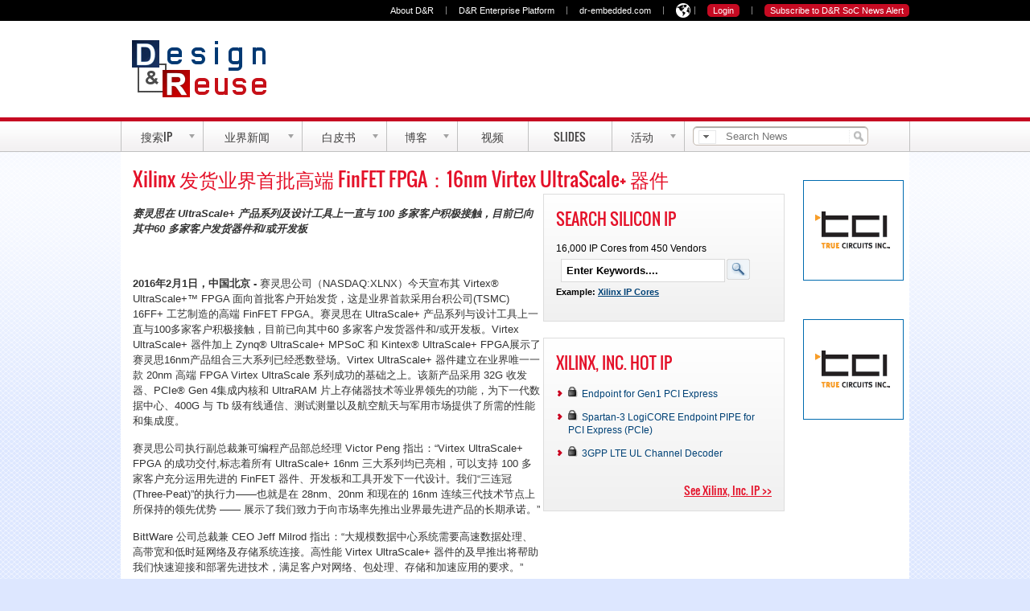

--- FILE ---
content_type: text/html; charset=UTF-8
request_url: https://cn.design-reuse.com/news/39127/xilinx-16nm-virtex-ultrascale.html
body_size: 10904
content:
<!DOCTYPE html>
<html lang="zh">
<head>

<!-- Global site tag (gtag.js) - Google Analytics -->
<script async src="https://www.googletagmanager.com/gtag/js?id=UA-72668926-1"></script>
<script>
  window.dataLayer = window.dataLayer || [];
  function gtag(){dataLayer.push(arguments);}
  gtag('js', new Date());

  gtag('config', 'UA-72668926-1');
</script>

<meta name="viewport" content="width=device-width, initial-scale=1, maximum-scale=1.0, user-scalable=no" />
<meta http-equiv="X-UA-Compatible" content="IE=Edge" />
<title>Xilinx 发货业界首批高端 FinFET FPGA：16nm Virtex UltraScale+ 器件 </title>
<meta http-equiv="Cache-Control" content="no-cache"/>
<meta http-equiv="Content-Type" content="text/html; charset=utf-8"/>
<link rel="shortcut icon" href="//static.designandreuse.com/IMAGES/favicon.ico" />
<meta name="description" content="赛灵思公司（NASDAQ:XLNX）今天宣布其 Virtex® UltraScale+™ FPGA 面向首批客户开始发货，这是业界首款采用台积公司(TSMC) 16FF+ 工艺制造的高端 FinFET FPGA。赛灵思在 UltraScale+ 产品系列与设计工具上一直与100多家客户积极接触，目前已向其中60 多家客户发货器件和/或开发板。"/>
<meta name="keywords" content="xilinx, 16nm, virtex, ultrascale"/>
	<meta property="og:type" content="website"/>
			<meta property="og:image" content="https://static.designandreuse.com/img11/drlogo16.gif"/>
			<meta property="og:title" content="Xilinx 发货业界首批高端 FinFET FPGA：16nm Virtex UltraScale+ 器件 "/>
			<meta property="og:url" content="https://cn.design-reuse.com/news/39127/xilinx-16nm-virtex-ultrascale.html"/>
			<meta property="og:description" content="赛灵思公司（NASDAQ:XLNX）今天宣布其 Virtex® UltraScale+™ FPGA 面向首批客户开始发货，这是业界首款采用台积公司(TSMC) 16FF+ 工艺制造的高端 FinFET FPGA。赛灵思在 UltraScale+ 产品系列与设计工具上一直与100多家客户积极接触，目前已向其中60 多家客户发货器件和/或开发板。"/>
		
	<meta property="og:site_name" content="Design And Reuse"/>

<link rel="canonical" href="https://cn.design-reuse.com/news/39127/xilinx-16nm-virtex-ultrascale.html" />
 


<!--sphider_noindex--> 
<meta http-equiv="Pragma" content="no-cache"/>
<meta name="Expires" content="Fri, 01 Jan 1990 00:00:00 GMT"/>
<meta name="Created" content="2016-01-28 13:42:00"/><!--[if lte IE 8]>
<script src="http://html5shiv.googlecode.com/svn/trunk/html5.js"></script>

<script src="https://us.design-reuse.com//jscript/respond.min.js"></script>
<![endif]-->
	<link rel="stylesheet" type="text/css" href="https://static.designandreuse.com/staticnews-20161222.css"/>

</head>
<body>

<div id="fb-root"></div>
<script>(function(d, s, id) {
  var js, fjs = d.getElementsByTagName(s)[0];
  if (d.getElementById(id)) return;
  js = d.createElement(s); js.id = id;
  js.src = "//connect.facebook.net/en_US/sdk.js#xfbml=1&version=v2.4";
  fjs.parentNode.insertBefore(js, fjs);
}(document, 'script', 'facebook-jssdk'));</script>
<form>
<input id="menu-toggle" class="menu-toggle" type="checkbox">
<nav>
	<div class="menu">
	<ul>
		<li><a href="https://cn.design-reuse.com/">Home</a></li>
		<li><a href="https://cn.design-reuse.com/sip/">搜索IP</a></li>
		<li><a href="https://cn.design-reuse.com/vip/">验证 IP</a></li>
		<li><a href="https://cn.design-reuse.com/news/">业界新闻</a></li>
		<li><a href="https://us.design-reuse.com/articles/">白皮书</a></li>
		<li><a href="https://us.design-reuse.com/industryexpertblogs/">微博</a></li>
		<li><a href="https://us.design-reuse.com/video/">视频</a></li>
		<li><a href="https://us.design-reuse.com/slides/">Slides</a></li>
		<li><a href="https://us.design-reuse.com/ipsoc2018/">活动</a></li>
 
	</ul>
  </div> 
</nav>
<section id="contentfull">
<div class="top-bar">
  <label for="menu-toggle" id="toggle">&equiv; <span>Menu</span></label> 
  
  <a id="drlogoS" href="https://cn.design-reuse.com/">Design And Reuse</a>

<ul id="top-bar-subscribe" style="margin-right:15px; margin-top:5px">

			<li class="d-inline" >
		<a class="login c7 sz11" href="https://cn.design-reuse.com/login2.php?nexturl=https%3A%2F%2Fcn.design-reuse.com%2Fnews%2F39127%2Fxilinx-16nm-virtex-ultrascale.html">现在登录</a>
		</li>
		<li class="c5 sz11 d-inline">|</li>
		

	<li id="nav-login167156" class="d-inline">
	<a class="login c7 sz11" href="https://us.design-reuse.com/users/signup.php">Subscribe</a>
	</li>


</ul>
  </div> 
</form>
<div id="bandeau-nav167156">
<div class="list grid-980">
<ul id="nav-right167156" class="nav-right">
<li class="d-inline">
<a class="c7 sz11" href="https://us.design-reuse.com/about/">About D&amp;R</a>
</li>
<li class="c5 sz11 d-inline">|</li>
<li class="d-inline">
<a class="c7 sz11" href="http://www.design-reuse-enterprise.com/" rel="nofollow">D&amp;R Enterprise Platform</a>
</li>
<li class="c5 sz11 d-inline">|</li>
<li class="d-inline">
<a class="c7 sz11" href="https://us.design-reuse.com/foundry/siliconip/drembedded2.php" rel="nofollow">dr-embedded.com</a>
</li>
<li class="c5 sz11 d-inline">|</li>
<li class="d-inline dropdown">
<span class="c7 sz11" ><img src="https://static.designandreuse.com/img16/language-icon.png" width="18" height="18" style="margin-top:4px"></span>
  <div class="dropdown-content">
    <a href="https://us.design-reuse.com/" class="c5 sz11 d-inline">English</a>
    <a href="https://us.design-reuse.com/foundry/siliconip/cn.php" class="c5 sz11 d-inline">Chinese</a>
  </div>
</li>
<style>
.dropdown {
    position: relative;
    display: inline-block;
	cursor: pointer;
}

.dropdown-content {
    display: none;
    position: absolute;
    background-color: white;
    min-width: 80px;
    box-shadow: 0px 8px 16px 0px rgba(0,0,0,0.2);
    padding: 2px;
	z-index: 99999;
	margin-top: -8px;
}

.dropdown:hover .dropdown-content {
    display: block;
}

.dropdown-content a {
    color: black;
    padding: 2px;
    text-decoration: none;
    display: block;
}
.dropdown-content a:hover {background-color: #f1f1f1}
</style>
<li class="c5 sz11 d-inline">|</li>
			<li class="d-inline" >
		<a class="login c7 sz11" href="https://us.design-reuse.com/login2.php?nexturl=https%3A%2F%2Fcn.design-reuse.com%2Fnews%2F39127%2Fxilinx-16nm-virtex-ultrascale.html">Login</a>
		</li>
		<li class="c5 sz11 d-inline">|</li>
		

	<li id="nav-login167156" class="d-inline">
	<a class="login c7 sz11" href="/users/signup.php">Subscribe to D&amp;R SoC News Alert</a>
	</li>


</ul>
</div>
</div>
<div id="leadeboard"><div id="leadeboard-in" >
	<a href="https://cn.design-reuse.com/" id="drlogo">Design And Reuse</a>
	
</div></div> 
<div id="center">
    <div class="outter"></div>
    <div id="mainmenu" class="navigation navigation2012">
        <ul id="menu-bar">
            <li id="nav_onglet_1" class=" actu">
                <a href="https://cn.design-reuse.com/sip/" class="imaged"><span class="text">搜索IP</span><span class="drop"></span></a>
				<ul class="ombrage">
				
                    <li class="first">
					     <span>Categories</span>
                        <div class="ul">
                            <ul>
                                <li class="first"><a href="https://cn.design-reuse.com/sip/"><strong>硅知识产权</strong></a></li>
                                <li><a href="https://cn.design-reuse.com/sip/analog-mixed-signal-c-3/">模拟IP</a></li>
                                <li><a href="https://cn.design-reuse.com/sip/storage-controller-phy-c-5/">Storage Controller &amp; PHY</a></li>
                                <li><a href="https://cn.design-reuse.com/sip/graphic-peripheral-c-6/">Graphic &amp; Peripheral</a></li>
                                <li><a href="https://cn.design-reuse.com/sip/interfaces-c-7/">Interface Controller &amp; PHY</a></li>
                                <li><a href="https://cn.design-reuse.com/sip/processors-microcontrollers-c-9/">Processors &amp; Microcontrollers</a></li>
                                <li><a href="https://cn.design-reuse.com/sip/memory-logic-library-c-10/">存储器和逻辑库</a></li>
                                <li><a href="https://cn.design-reuse.com/sip/security-c-11/">安全IP</a></li>
                                <li><a href="https://cn.design-reuse.com/sip/multimedia-c-12/">Multimedia</a></li>
                                <li><a href="https://cn.design-reuse.com/sip/wireline-communication-c-13/">Wireline Communication</a></li>
                                <li><a href="https://cn.design-reuse.com/sip/wireless-communication-c-14/">Wireless Communication</a></li>
                                <li class="first">
                                    <a href="https://cn.design-reuse.com/sip/provider.php"><strong>Silicon IP Vendors</strong></a>
                                </li>



								
                            </ul>
                        </div>
                    </li>

					
                   <li>
						<span>&nbsp;</span>

                        <div class="ul">
							<ul>
                                <li class="first">
                                    <a href="https://cn.design-reuse.com/vip/"><strong>验证 IP</strong></a>
                                </li>
                                <li>
                                    <a href="https://cn.design-reuse.com/vip/">Search / Browse</a>
                                </li>
                                <li>
                                    <a href="https://cn.design-reuse.com/vip/provider.php">Verification IP Vendors</a>
                                </li>
									<li class="first">
                                    <a href="https://us.design-reuse.com/hds/"><strong>Software IP</strong></a>
                                </li>
                                <li>
                                    <a href="https://us.design-reuse.com/hds/">Search / Browse</a>
                                </li>
                                <li>
                                    <a href="https://us.design-reuse.com/hds/provider.php">Software IP Vendors</a>
                                </li>
   	  		
                         
                                <li>
                                    <strong>&nbsp;</strong>
                                </li>
                                <li style="border-top:0px">
                                    <strong>&nbsp;</strong>
                                </li>
                                <li>
                                    <strong>Additional Services</strong>
                                </li>
                                <li>
                                    <a href="https://us.design-reuse.com/sip/wanted/">Wanted IPs</a>
                                </li>
                                <li>
                                    <a href="https://us.design-reuse.com/ipanalytics/">IP Analytics</a>
                                </li>
                            </ul>
                        </div>
                    </li>
					
					<li>
						<a href="https://us.design-reuse.com/sip/">	
						Featured Products</a> 
						<div class="ul articles">	
						<ul>
						<li><div class="media"><a href="https://cn.design-reuse.com/sip/low-jitter-4-96ghz-to-5-6ghz-pll-in-tsmc-n40-ip-49325/"><img src="https://static.designandreuse.com/sip/logo/pacificmicrochip.webp" alt="Pacific MicroCHIP Corp." height="27" width="64" class="logo" loading="lazy"/></a></div><div class="article product"><p><a href="https://cn.design-reuse.com/sip/low-jitter-4-96ghz-to-5-6ghz-pll-in-tsmc-n40-ip-49325/">Low jitter 4.96GHz to 5.6GHz PLL in TSMC N40</a></p></div></li>	<li><div class="media"><a href="https://cn.design-reuse.com/sip/post-quantum-cryptography-processing-engine-pqp-hw-lat-ip-53325/"><img src="https://static.designandreuse.com/sip/logo/pqshield.webp" alt="PQShield " height="27" width="64" class="logo" loading="lazy"/></a></div><div class="article product"><p><a href="https://cn.design-reuse.com/sip/post-quantum-cryptography-processing-engine-pqp-hw-lat-ip-53325/">Post-Quantum Cryptography Processing Engine (PQP-HW-LAT)</a></p></div></li>	<li><div class="media"><a href="https://cn.design-reuse.com/sip/24-bit-pdm-to-pcm-115-db-snr-low-latency-2-channels-ip-50371/"><img src="https://static.designandreuse.com/sip/logo/dolphin25.webp" alt="Dolphin Semiconductor" height="27" width="64" class="logo" loading="lazy"/></a></div><div class="article product"><p><a href="https://cn.design-reuse.com/sip/24-bit-pdm-to-pcm-115-db-snr-low-latency-2-channels-ip-50371/">24-bit PDM to PCM 115 dB SNR low latency 2 channels</a></p></div></li>	<li><div class="media"><a href="https://cn.design-reuse.com/sip/mipi-c-phy-d-phy-combo-csi-2-rx-ip-6-0gsps-trio-4-5gbps-lane-in-tsmc-n6-ip-52823/"><img src="https://static.designandreuse.com/sip/logo/mixel.webp" alt="Mixel, Inc." height="27" width="64" class="logo" loading="lazy"/></a></div><div class="article product"><p><a href="https://cn.design-reuse.com/sip/mipi-c-phy-d-phy-combo-csi-2-rx-ip-6-0gsps-trio-4-5gbps-lane-in-tsmc-n6-ip-52823/">MIPI C-PHY/D-PHY Combo CSI-2 RX+ IP (6.0Gsps/trio, 4.5Gbps/lane) in TSMC N6</a></p></div></li>	     
						</ul></div>
						
                    </li>

                </ul>
				
            </li>
  		

	
					
	
            <li id="nav_onglet_3" class=" actu">
                <a href="https://cn.design-reuse.com/news/" class="imaged"><span class="text">业界新闻</span><span class="drop"></span></a>
              <ul>
                    <li class="first">
                        <span>Categories</span>
                        <div class="ul">
                            <ul>
                                <li class="first">
                                    <a href="https://us.design-reuse.com/news/semiconductor-ip-soc-0.html">IP/SoC Products </a>
                                </li>
                                <li>
                                    <a href="https://us.design-reuse.com/news/embedded-systems-0.html">Embedded Systems </a>
                                </li>
                                <li>
                                    <a href="https://us.design-reuse.com/news/foundries-0.html">Foundries</a>
                                </li>
                                <li>
                                    <a href="https://us.design-reuse.com/news/fpga-0.html">FPGA </a>
                                </li>
                                <li>
                                    <a href="https://us.design-reuse.com/news/fabless-0.html">Fabless / IDM </a>
                                </li>
                               <li>
                                    <a href="https://us.design-reuse.com/news/deals-0.html">Deals</a>
                                </li>
                               <li>
                                    <a href="https://us.design-reuse.com/news/legal-0.html">Legal</a>
                                </li>
                               <li>
                                    <a href="https://us.design-reuse.com/news/business-0.html">Business</a>
                                </li>
                               <li>
                                    <a href="https://us.design-reuse.com/news/financial-0.html">Financial Results</a>
                                </li>
                               <li>
                                    <a href="https://us.design-reuse.com/news/people-0.html">People</a>
                                </li>
                                <li>
                                    <a href="https://us.design-reuse.com/news/commentary-analysis-0.html">Commentary / Analysis</a>
                                </li> 
								<li>
                                    <a href="https://us.design-reuse.com/news/mostpopular"><strong>20 Most Popular News</strong></a>
                                </li>
                            </ul>
                        </div>
                    </li>
					<li>
                        <a href="https://cn.design-reuse.com/news/">					
						Latest News </a> 
						<div class="ul articles">	
						<ul>
						<li><div class="media"><a href="//cn.design-reuse.com/news/57765/cfx-0-13-m-efuse-otp-ip.html"><img src="//static.designandreuse.com/img11/ajax-loader2.gif" longdesc="//static.designandreuse.com/news_img2/news57765/a.jpg"  alt="cfx-0-13-m-efuse-otp-ip" width="73" height="50" class="deferredload"/></a></div><div class="article product"><p><a href="//cn.design-reuse.com/news/57765/cfx-0-13-m-efuse-otp-ip.html">创飞芯0.13μm eFuse OTP IP 应用于CMOS 图像传感器量产 突破1.5 万片</a></p><div class="meta">Wednesday Apr. 30, 2025</div></div></li>	<li><div class="media"><a href="//cn.design-reuse.com/news/57763/verisilicon-automotive-grade-intelligent-driving-soc-design-platform.html"><img src="//static.designandreuse.com/img11/ajax-loader2.gif" longdesc="//static.designandreuse.com/news_img2/news57763/as.jpg"  alt="verisilicon-automotive-grade-intelligent-driving-soc-design-platform" width="73" height="50" class="deferredload"/></a></div><div class="article product"><p><a href="//cn.design-reuse.com/news/57763/verisilicon-automotive-grade-intelligent-driving-soc-design-platform.html">芯原推出业界领先的车规级智慧驾驶SoC设计平台</a></p><div class="meta">Tuesday Apr. 29, 2025</div></div></li>	<li><div class="media"><a href="//cn.design-reuse.com/news/57761/arteris-semidrive.html"><img src="//static.designandreuse.com/img11/ajax-loader2.gif" longdesc="//static.designandreuse.com/news_img2/news57761/a.jpg"  alt="arteris-semidrive" width="73" height="50" class="deferredload"/></a></div><div class="article product"><p><a href="//cn.design-reuse.com/news/57761/arteris-semidrive.html">芯驰科技扩大Arteris NoC IP技术授权</a></p><div class="meta">Tuesday Apr. 29, 2025</div></div></li>	     
						</ul></div>

						
                    </li>
                </ul>

            </li>
            <li id="nav_onglet_4" class=" actu">
                <a href="https://us.design-reuse.com/articles/" class="imaged"><span class="text"> 白皮书</span><span class="drop"></span></a>
              <ul>
                    <li class="first">
                        <span>Categories</span>
                        <div class="ul">
                            <ul>
                                <li class="first">
                                    <a href="https://us.design-reuse.com/articles/semiconductor-ip-soc-0.html">IP/SoC Products </a>
                                </li>
                                <li>
                                    <a href="https://us.design-reuse.com/articles/embedded-systems-0.html">Embedded Systems </a>
                                </li>
                                <li>
                                    <a href="https://us.design-reuse.com/articles/foundries-0.html">Foundries</a>
                                </li>
                                <li>
                                    <a href="https://us.design-reuse.com/articles/fpga-0.html">FPGA </a>
                                </li>
                               <li>
                                    <a href="https://us.design-reuse.com/articles/business-0.html">Business</a>
                                </li>
								<li>
                                    <a href="https://us.design-reuse.com/articles/mostpopular"><strong>20 Most Popular Articles</strong></a>
                                </li>
                            </ul>
                        </div>
                    </li>
					<li>
                        <a href="https://us.design-reuse.com/articles/">					
						Featured Articles</a> 
						<div class="ul articles">	
						<ul>
						<li><div class="media"><a href="https://us.design-reuse.com/articles/57814/how-to-design-secure-socs--part-ii-key-management.html"><img src="//static.designandreuse.com/news_img2/news57814/a.jpg.webp"  alt="how-to-design-secure-socs--part-ii-key-management" width="73" height="50"  loading="lazy"></a></div><div class="article product"><p><a href="https://us.design-reuse.com/articles/57814/how-to-design-secure-socs--part-ii-key-management.html">How to design secure SoCs,    Part II: Key Management</a></p><div class="meta">Monday May. 12, 2025</div></div></li>	<li><div class="media"><a href="https://us.design-reuse.com/articles/57780/mipi-in-fpgas-for-mobile-influenced-devices.html"><img src="//static.designandreuse.com/news_img2/news57780/a.jpg.webp"  alt="mipi-in-fpgas-for-mobile-influenced-devices" width="73" height="50"  loading="lazy"></a></div><div class="article product"><p><a href="https://us.design-reuse.com/articles/57780/mipi-in-fpgas-for-mobile-influenced-devices.html">MIPI in FPGAs for mobile-influenced devices</a></p><div class="meta">Monday May. 05, 2025</div></div></li>	<li><div class="media"><a href="https://us.design-reuse.com/articles/57756/optimizing-16-bit-unsigned-multipliers-with-reversible-logic-gates-for-an-enhanced-performance.html"><img src="//static.designandreuse.com/news_img2/news57756/a.jpg.webp"  alt="optimizing-16-bit-unsigned-multipliers-with-reversible-logic-gates-for-an-enhanced-performance" width="73" height="50"  loading="lazy"></a></div><div class="article product"><p><a href="https://us.design-reuse.com/articles/57756/optimizing-16-bit-unsigned-multipliers-with-reversible-logic-gates-for-an-enhanced-performance.html">Optimizing 16-Bit Unsigned Multipliers with Reversible Logic Gates for an Enhanced Performance</a></p><div class="meta">Monday Apr. 28, 2025</div></div></li>	     
						</ul></div>

						
                    </li>
                </ul> 
            </li>
            <li id="nav_onglet_5" class=" actu">
                <a href="https://us.design-reuse.com/industryexpertblogs/" class="imaged"><span class="text"> 博客</span><span class="drop"></span></a>
               <ul>
 					<li>
                        <a href="https://us.design-reuse.com/industryexpertblogs/">					
						微博</a> 
						<div class="ul articles">	
						<ul>
						<li><div class="media"><a href="https://us.design-reuse.com/industryexpertblogs/57791/silicon-creations-soc-clocking-architectures-ip.html"><img src="//static.designandreuse.com/industryexpertblogs/images/semiwiki.jpg"  alt="silicon-creations-soc-clocking-architectures-ip" width="64" height="64"  loading="lazy"></a></div><div class="article product"><p><a href="https://us.design-reuse.com/industryexpertblogs/57791/silicon-creations-soc-clocking-architectures-ip.html">Silicon Creations Presents Architectures and IP for SoC Clocking</a></p><div class="meta">SemiWiki - Mike Gianfagna</div></div></li>	<li><div class="media"><a href="https://us.design-reuse.com/industryexpertblogs/57786/ethernet-evolution.html"><img src="//static.designandreuse.com/industryexpertblogs/images/synopsys.gif"  alt="ethernet-evolution" width="64" height="64"  loading="lazy"></a></div><div class="article product"><p><a href="https://us.design-reuse.com/industryexpertblogs/57786/ethernet-evolution.html">Ethernet Evolution: Trends, Challenges, and the Future of Interoperability</a></p><div class="meta">Synopsys Blog - Synopsys </div></div></li>	<li><div class="media"><a href="https://us.design-reuse.com/industryexpertblogs/57800/connected-ai-is-more-than-the-sum-of-its-parts.html"><img src="//static.designandreuse.com/industryexpertblogs/images/ceva23.jpg"  alt="connected-ai-is-more-than-the-sum-of-its-parts" width="64" height="64"  loading="lazy"></a></div><div class="article product"><p><a href="https://us.design-reuse.com/industryexpertblogs/57800/connected-ai-is-more-than-the-sum-of-its-parts.html">Connected AI is More Than the Sum of its Parts</a></p><div class="meta">Ceva's Experts blog - Moshe Sheier, Ceva</div></div></li>	     
						</ul></div>

						
                    </li>
                </ul>     
            </li>
            <li id="nav_onglet_6" class=" cols">
                <a href="https://us.design-reuse.com/video/" class="imaged nodrop"><span class="text">视频</span></a>

            </li>
            <li id="nav_onglet_8" class=" cols">
                <a href="https://us.design-reuse.com/slides/" class="imaged nodrop"><span class="text">Slides</span></a>

            </li>

            <li id="nav_onglet_7" class=" cols">
									<a  rel="nofollow" href="https://www.design-reuse-embedded.com/ipsocdays/ipsocdays2021/" class="imaged"><span class="text">活动</span><span class="drop"></span></a>
					<ul>
                    <li class="first">
					
					
					  <a rel="nofollow" href="https://www.design-reuse-embedded.com/ipsocdays/ipsocdays2021/">IP-SOC  2021</a>
																								   
								
					
					<span>Archives</span>
                        <div class="ul">
                            <ul>

								<li class="first">
                                    <a rel="nofollow" href="https://www.design-reuse-embedded.com/ipsocdays/ipsocdays2019/">IP-SoC Days 2019</a>
                                </li>
                                <li>
                                    <a rel="nofollow" href="https://www.design-reuse-embedded.com/ipsocdays/ipsocdays2019/">IP-SoC Days 2019</a>
                                </li>                                
								<li>
                                    <a rel="nofollow" href="https://www.design-reuse-embedded.com/ipsocdays/ipsocdays2018/">IP-SoC Days 2018</a>
                                </li>
								<li>
                                    <a rel="nofollow" href="https://www.design-reuse-embedded.com/ipsocdays/">IP-SoC Days 2017</a>
									 
						  
																																	   
                                </li>
                                <li>
                                    <a rel="nofollow" href="https://www.design-reuse-embedded.com/ipsocdays/ipsocdays2019/grenoble2019/">IP-SoC 2019</a>
                                </li>
                                <li>
                                    <a rel="nofollow" href="https://www.design-reuse-embedded.com/ipsocdays/ipsocdays2018/grenoble2018/program.jsp">IP-SoC 2018</a>
                                </li>
                                <li>
                                    <a rel="nofollow" href="https://www.design-reuse-embedded.com/ipsocdays/ipsoc2017/postEvent.jsp">IP-SoC 2017</a>
                                </li>
                          
                            </ul>
                        </div>
                    </li>

                </ul>
            </li>
 
        </ul>
		
<div id="search">
		<form method="get" action="https://cn.design-reuse.com/search/"  style="top:0px; width:250px">
<ul id="searchFilter"><li class="filterBtn" onclick="return true" title="search filter">
<div class="searchDropdown">
<fieldset>
<legend>Choose a filter </legend>
<ul id="searchOptions">
<li><input id="areafull" type="radio" value="full" name="area"/><label for="areafull">Full Site Search</label></li>
<li><input id="areasip" type="radio" value="sip" name="area"/><label for="areasip">Silicon IP</label></li>
<li><input id="areavip" type="radio" value="vip" name="area"/><label for="areavip">Verification IP</label></li>
<li><input id="areahds" type="radio" value="hds" name="area"/><label for="areahds">Software IP</label></li>
<li><input id="areanews" type="radio" value="news" checked="checked" name="area"/><label for="areanews">News</label></li>
<li><input id="areaarticle" type="radio" value="articles" name="area"/><label for="areaarticle">Industry Articles</label></li>
</ul>
</fieldset>
</div>
</li>
</ul>
<input id="i" name="i" class="inset " type="text" maxlength="255" value="" placeholder="Search News"  required>
<input class="magBtn" type="submit" value="Search D&amp;R site" title="search"/>
</form></div>

    </div>
</div>


<div id="section">
<div id="global">


<!--/sphider_noindex--> 

<div id="content">
  


<div id="left800">
<h1>Xilinx 发货业界首批高端 FinFET FPGA：16nm Virtex UltraScale+ 器件 </h1>

<div id="wrapleft500">

<div id="left500" class="bluelink">

		
	

			
			
	<p><strong><em>&#x8D5B;&#x7075;&#x601D;&#x5728; UltraScale+ &#x4EA7;&#x54C1;&#x7CFB;&#x5217;&#x53CA;&#x8BBE;&#x8BA1;&#x5DE5;&#x5177;&#x4E0A;&#x4E00;&#x76F4;&#x4E0E; 100 &#x591A;&#x5BB6;&#x5BA2;&#x6237;&#x79EF;&#x6781;&#x63A5;&#x89E6;&#xFF0C;&#x76EE;&#x524D;&#x5DF2;&#x5411;&#x5176;&#x4E2D;60 &#x591A;&#x5BB6;&#x5BA2;&#x6237;&#x53D1;&#x8D27;&#x5668;&#x4EF6;&#x548C;/&#x6216;&#x5F00;&#x53D1;&#x677F;</em></strong></p> <p><strong>&#xA0;</strong></p>  <p><strong>2016</strong><strong>&#x5E74;2&#x6708;1&#x65E5;</strong><strong>&#xFF0C;</strong><strong>&#x4E2D;&#x56FD;&#x5317;&#x4EAC; -</strong> &#x8D5B;&#x7075;&#x601D;&#x516C;&#x53F8;&#xFF08;NASDAQ:XLNX&#xFF09;&#x4ECA;&#x5929;&#x5BA3;&#x5E03;&#x5176; Virtex&#xAE; UltraScale+&#x2122; FPGA &#x9762;&#x5411;&#x9996;&#x6279;&#x5BA2;&#x6237;&#x5F00;&#x59CB;&#x53D1;&#x8D27;&#xFF0C;&#x8FD9;&#x662F;&#x4E1A;&#x754C;&#x9996;&#x6B3E;&#x91C7;&#x7528;&#x53F0;&#x79EF;&#x516C;&#x53F8;(TSMC) 16FF+ &#x5DE5;&#x827A;&#x5236;&#x9020;&#x7684;&#x9AD8;&#x7AEF; FinFET FPGA&#x3002;&#x8D5B;&#x7075;&#x601D;&#x5728; UltraScale+ &#x4EA7;&#x54C1;&#x7CFB;&#x5217;&#x4E0E;&#x8BBE;&#x8BA1;&#x5DE5;&#x5177;&#x4E0A;&#x4E00;&#x76F4;&#x4E0E;100&#x591A;&#x5BB6;&#x5BA2;&#x6237;&#x79EF;&#x6781;&#x63A5;&#x89E6;&#xFF0C;&#x76EE;&#x524D;&#x5DF2;&#x5411;&#x5176;&#x4E2D;60 &#x591A;&#x5BB6;&#x5BA2;&#x6237;&#x53D1;&#x8D27;&#x5668;&#x4EF6;&#x548C;/&#x6216;&#x5F00;&#x53D1;&#x677F;&#x3002;Virtex UltraScale+ &#x5668;&#x4EF6;&#x52A0;&#x4E0A; Zynq&#xAE; UltraScale+ MPSoC &#x548C; Kintex&#xAE; UltraScale+ FPGA&#x5C55;&#x793A;&#x4E86;&#x8D5B;&#x7075;&#x601D;16nm&#x4EA7;&#x54C1;&#x7EC4;&#x5408;&#x4E09;&#x5927;&#x7CFB;&#x5217;&#x5DF2;&#x7ECF;&#x6089;&#x6570;&#x767B;&#x573A;&#x3002;Virtex UltraScale+ &#x5668;&#x4EF6;&#x5EFA;&#x7ACB;&#x5728;&#x4E1A;&#x754C;&#x552F;&#x4E00;&#x4E00;&#x6B3E; 20nm &#x9AD8;&#x7AEF; FPGA Virtex UltraScale &#x7CFB;&#x5217;&#x6210;&#x529F;&#x7684;&#x57FA;&#x7840;&#x4E4B;&#x4E0A;&#x3002;&#x8BE5;&#x65B0;&#x4EA7;&#x54C1;&#x91C7;&#x7528; 32G &#x6536;&#x53D1;&#x5668;&#x3001;PCIe&#xAE; Gen 4&#x96C6;&#x6210;&#x5185;&#x6838;&#x548C; UltraRAM &#x7247;&#x4E0A;&#x5B58;&#x50A8;&#x5668;&#x6280;&#x672F;&#x7B49;&#x4E1A;&#x754C;&#x9886;&#x5148;&#x7684;&#x529F;&#x80FD;&#xFF0C;&#x4E3A;&#x4E0B;&#x4E00;&#x4EE3;&#x6570;&#x636E;&#x4E2D;&#x5FC3;&#x3001;400G &#x4E0E; Tb &#x7EA7;&#x6709;&#x7EBF;&#x901A;&#x4FE1;&#x3001;&#x6D4B;&#x8BD5;&#x6D4B;&#x91CF;&#x4EE5;&#x53CA;&#x822A;&#x7A7A;&#x822A;&#x5929;&#x4E0E;&#x519B;&#x7528;&#x5E02;&#x573A;&#x63D0;&#x4F9B;&#x4E86;&#x6240;&#x9700;&#x7684;&#x6027;&#x80FD;&#x548C;&#x96C6;&#x6210;&#x5EA6;&#x3002;</p> <p>&#x8D5B;&#x7075;&#x601D;&#x516C;&#x53F8;&#x6267;&#x884C;&#x526F;&#x603B;&#x88C1;&#x517C;&#x53EF;&#x7F16;&#x7A0B;&#x4EA7;&#x54C1;&#x90E8;&#x603B;&#x7ECF;&#x7406; Victor Peng &#x6307;&#x51FA;&#xFF1A;&#x201C;Virtex UltraScale+ FPGA &#x7684;&#x6210;&#x529F;&#x4EA4;&#x4ED8;,&#x6807;&#x5FD7;&#x7740;&#x6240;&#x6709; UltraScale+ 16nm &#x4E09;&#x5927;&#x7CFB;&#x5217;&#x5747;&#x5DF2;&#x4EAE;&#x76F8;&#xFF0C;&#x53EF;&#x4EE5;&#x652F;&#x6301; 100 &#x591A;&#x5BB6;&#x5BA2;&#x6237;&#x5145;&#x5206;&#x8FD0;&#x7528;&#x5148;&#x8FDB;&#x7684; FinFET &#x5668;&#x4EF6;&#x3001;&#x5F00;&#x53D1;&#x677F;&#x548C;&#x5DE5;&#x5177;&#x5F00;&#x53D1;&#x4E0B;&#x4E00;&#x4EE3;&#x8BBE;&#x8BA1;&#x3002;&#x6211;&#x4EEC;&#x201C;&#x4E09;&#x8FDE;&#x51A0; (Three-Peat)&#x201D;&#x7684;&#x6267;&#x884C;&#x529B;&#x2014;&#x2014;&#x4E5F;&#x5C31;&#x662F;&#x5728; 28nm&#x3001;20nm &#x548C;&#x73B0;&#x5728;&#x7684; 16nm &#x8FDE;&#x7EED;&#x4E09;&#x4EE3;&#x6280;&#x672F;&#x8282;&#x70B9;&#x4E0A;&#x6240;&#x4FDD;&#x6301;&#x7684;&#x9886;&#x5148;&#x4F18;&#x52BF; &#x2014;&#x2014; &#x5C55;&#x793A;&#x4E86;&#x6211;&#x4EEC;&#x81F4;&#x529B;&#x4E8E;&#x5411;&#x5E02;&#x573A;&#x7387;&#x5148;&#x63A8;&#x51FA;&#x4E1A;&#x754C;&#x6700;&#x5148;&#x8FDB;&#x4EA7;&#x54C1;&#x7684;&#x957F;&#x671F;&#x627F;&#x8BFA;&#x3002;&#x201D;</p> <p>BittWare &#x516C;&#x53F8;&#x603B;&#x88C1;&#x517C; CEO Jeff Milrod &#x6307;&#x51FA;&#xFF1A;&#x201C;&#x5927;&#x89C4;&#x6A21;&#x6570;&#x636E;&#x4E2D;&#x5FC3;&#x7CFB;&#x7EDF;&#x9700;&#x8981;&#x9AD8;&#x901F;&#x6570;&#x636E;&#x5904;&#x7406;&#x3001;&#x9AD8;&#x5E26;&#x5BBD;&#x548C;&#x4F4E;&#x65F6;&#x5EF6;&#x7F51;&#x7EDC;&#x53CA;&#x5B58;&#x50A8;&#x7CFB;&#x7EDF;&#x8FDE;&#x63A5;&#x3002;&#x9AD8;&#x6027;&#x80FD; Virtex UltraScale+ &#x5668;&#x4EF6;&#x7684;&#x53CA;&#x65E9;&#x63A8;&#x51FA;&#x5C06;&#x5E2E;&#x52A9;&#x6211;&#x4EEC;&#x5FEB;&#x901F;&#x8FCE;&#x63A5;&#x548C;&#x90E8;&#x7F72;&#x5148;&#x8FDB;&#x6280;&#x672F;&#xFF0C;&#x6EE1;&#x8DB3;&#x5BA2;&#x6237;&#x5BF9;&#x7F51;&#x7EDC;&#x3001;&#x5305;&#x5904;&#x7406;&#x3001;&#x5B58;&#x50A8;&#x548C;&#x52A0;&#x901F;&#x5E94;&#x7528;&#x7684;&#x8981;&#x6C42;&#x3002;&#x201D;<br/> <br/> <strong>&#x4F9B;&#x8D27;&#x60C5;&#x51B5; </strong></p> <p>Virtex UltraScale+ &#x5668;&#x4EF6;&#x73B0;&#x5DF2;&#x5F00;&#x59CB;&#x53D1;&#x8D27;&#x3002;&#x73B0;&#x7248; Vivado&#xAE; Design Suite 2015.4 &#x652F;&#x6301;UltraScale+ &#x4EA7;&#x54C1;&#x7EC4;&#x5408;&#xFF0C;&#x76EE;&#x524D;&#x5DF2;&#x6709;100&#x591A;&#x5BB6;&#x5BA2;&#x6237;&#x5728;&#x8FD0;&#x7528;&#x8BE5;&#x7CFB;&#x5217;&#x4EA7;&#x54C1;&#x8FDB;&#x884C;&#x5F00;&#x53D1;&#x5DE5;&#x4F5C;&#x3002;</p> <p>&#x5982;&#x9700;&#x89C2;&#x770B;&#x4E1A;&#x754C;&#x9996;&#x6B3E;&#x9AD8;&#x7AEF; FinFET FPGA&#x2014;&#x2014;Virtex UltraScale+ &#x5668;&#x4EF6;&#x7684;&#x89C6;&#x9891;&#x6F14;&#x793A;&#xFF0C;&#x656C;&#x8BF7;&#x8BBF;&#x95EE;&#xFF1A;http://china.xilinx.com/video/fpga/virtex-ultrascale-plus- 32-gigabit-gty-power-optimized-transceiver.html&#x3002;<br/> <br/> <strong>&#x5173;&#x4E8E; UltraScale+ &#x4EA7;&#x54C1;&#x7EC4;&#x5408; </strong></p> <p>&#x4E30;&#x5BCC;&#x7684; UltraScale+ &#x4EA7;&#x54C1;&#x7EC4;&#x5408;&#x5145;&#x5206;&#x53D1;&#x6325;&#x8D5B;&#x7075;&#x601D;&#x5728; 28nm&#x3001;20nm &#x548C;&#x73B0;&#x5728; 16nm &#x6280;&#x672F;&#x8282;&#x70B9;&#x4E0A;&#x7684;&#x9886;&#x5148;&#x4F18;&#x52BF;&#xFF0C;&#x76F8;&#x5BF9;&#x4E8E; 28nm &#x5668;&#x4EF6;&#x80FD;&#x5C06;&#x7CFB;&#x7EDF;&#x7EA7;&#x6027;&#x80FD;&#x529F;&#x8017;&#x6BD4;&#x63D0;&#x5347; 2-5 &#x500D;&#x3002;&#x8BE5;&#x4EA7;&#x54C1;&#x7EC4;&#x5408;&#x5C24;&#x5176;&#x9002;&#x7528;&#x4E8E; LTE Advanced &#x548C;&#x65E9;&#x671F; 5G &#x65E0;&#x7EBF;&#x3001;&#x6C7D;&#x8F66; ADAS&#x3001;&#x4E91;&#x8BA1;&#x7B97;&#x3001;&#x5DE5;&#x4E1A;&#x7269;&#x8054;&#x7F51; ( IoT )&#x3001;SDN/NFV &#x548C;&#x89C6;&#x9891;/&#x89C6;&#x89C9;&#x5E02;&#x573A;&#x9700;&#x6C42;&#x3002;</p> <p><strong>&#x5173;&#x4E8E;&#x8D5B;&#x7075;&#x601D;</strong><br/> &#x8D5B;&#x7075;&#x601D;&#x662F;All Programmable&#x5668;&#x4EF6;&#x3001;SoC&#x548C;3D IC&#x7684;&#x5168;&#x7403;&#x9886;&#x5148;&#x4F9B;&#x5E94;&#x5546;&#x3002;&#x8D5B;&#x7075;&#x601D;&#x516C;&#x53F8;&#x884C;&#x4E1A;&#x9886;&#x5148;&#x7684;&#x4EA7;&#x54C1;&#x4E0E;&#x65B0;&#x4E00;&#x4EE3;&#x8BBE;&#x8BA1;&#x73AF;&#x5883;&#x4EE5;&#x53CA; IP &#x6838;&#x5B8C;&#x7F8E;&#x5730;&#x6574;&#x5408;&#x5728;&#x4E00;&#x8D77;&#xFF0C;&#x53EF;&#x6EE1;&#x8DB3;&#x5BA2;&#x6237;&#x5BF9;&#x53EF;&#x7F16;&#x7A0B;&#x903B;&#x8F91;&#x4E43;&#x81F3;&#x53EF;&#x7F16;&#x7A0B;&#x7CFB;&#x7EDF;&#x96C6;&#x6210;&#x7684;&#x5E7F;&#x6CDB;&#x9700;&#x6C42;&#x3002;&#x5982;&#x9700;&#x4E86;&#x89E3;&#x66F4;&#x591A;&#x4FE1;&#x606F;&#xFF0C;&#x656C;&#x8BF7;&#x8BBF;&#x95EE;&#x8D5B;&#x7075;&#x601D;&#x4E2D;&#x6587;&#x7F51;&#x7AD9;: <a href="https://us.design-reuse.com/exit/?urlid=27197" rel="nofollow">http://china.xilinx.com/</a> &#x3002;</p> 
			
	<!--sphider_noindex--> 

	<br/><br/>  		<style>
		table#contactprov, table#contactprov td
		{
		padding:0px!important;
		border-collapse:collapse!important; 
		border:1px solid black;
		}
		table.hidden, table.hidden td
		{
		padding:0px!important;
		border-collapse:collapse!important; 
		border:0!important;
		}
	
		</style>
	
		<div style="text-align: center;" class="hide560">
		<table id="contactprov" width="380" cellpadding="0" cellspacing="0" border="1" bordercolor="#666666">
		<tr><td>
			<table class="hidden" cellpadding="0" cellspacing="0" border="0">
		<!-- top image -->
		<tr>
			<td colspan="3" style="text-align: left;">
			<img src="//static.designandreuse.com/NEWS/IMAGES/resource_centerHeader.gif" width="380" height="25" border="0" alt=""/>
		</td>
			</tr>

			<!-- left side spacer -->
			<tr>
			<td >&nbsp;&nbsp;&nbsp;
			</td>
			<td style="text-align: left;">
			<h3>
			Contact Xilinx, Inc.			</h3>

		<form name="ipdb" method="post" action="https://cn.design-reuse.com/news/39127/xilinx-16nm-virtex-ultrascale.html" >
		<input type="hidden" name="mode" value="send"/>
		<input type="hidden" name="id" value="39127"/>
		<input type="hidden" name="action" value="send"/>
		<b>
		Fill out this form for contacting a <i> Xilinx, Inc. </i> representative.<br/><br/>
			</b>
			<p style="text-align: center;">
			<table class="hidden" border="0" cellpadding="2" cellspacing="2">

		<tr><td nowrap="nowrap">Your Name:</td>
			<td><input type="text" name="name" size="40" value=""/></td></tr>

		<tr><td nowrap="nowrap">Your E-mail
			address:</td>
			<td><input type="text" name="email" size="40" value=""/></td></tr>

		<tr><td nowrap="nowrap">Your Company
			address:</td>
			<td><input type="text" name="company" size="40" value=""/></td></tr>

		<tr><td nowrap="nowrap">Your Phone Number:</td>
			<td><input type="text" name="phone" size="40" value=""/></td></tr>


			<tr><td colspan="2">Write your message:</td></tr>

			<tr><td colspan="2" align="right"><textarea name="message" rows="10" cols="40" wrap="virtual"></textarea></td></tr>
		
			<tr><td colspan="2" align="right"><input type="submit" value="send"/>
			</td></tr>
			</table>

			</p>
			</form>


		</td>
			<td >&nbsp;&nbsp;&nbsp;
			</td>

		</tr>

			</table>
<br/>
			<br/>
			</td>
			</tr>
			</table>
			
			<br/>
			<br/>

		</div>


	
		   
	<br/><br/>     
	<script type="text/javascript">      
	function page_info(text) 
	{
		windows = window.open(text,"description", "scrollbars=yes,width=520,height=500");
	}
	</script>


	  
	  
	  



	<script type="text/javascript">      
	//<!--
	function sendbyemail() 
	   {

		var id  = "39127";
		var url  = "//us.design-reuse.com/news/sendbyemail.php?id=";
		windows = window.open(url  + id,"description", "scrollbars=yes,width=570,height=500");
	   }
	//-->
	</script>



	<script type="text/javascript">
	//<!--	
		
				
		function GoOutside(url) {
			newsid = 39127 ;
			location.href = "//us.design-reuse.com/news" + "/exit/?id=" + newsid  + "&url=" + url;
			return false;
		}
		

				
	//-->
	</script>
	<!--/sphider_noindex-->

</div>
</div>

	<!--sphider_noindex--> 
	<div id="middle300">

	
	 
		<div class="gradient">
		<h3 class="oswald" style="margin-bottom: 15px;"><a href="https://www.design-reuse.com/sip/"  style="color:#E41129;" >Search Silicon IP</a></h3>
		<div class="type1 bluelink">
		<div style="font-size: 12px; color:black;">16,000 IP Cores from 450 Vendors</div>
		<form method="get" action="https://www.design-reuse.com/sip/" name="formsip"  style="padding:6px">
		<input class="searchip-text" type="text" id="qsip" name="q"  onblur="if (this.value == '') {this.value = 'Enter Keywords....';}" onfocus="if(this.value == 'Enter Keywords....') {this.value = '';}" value="Enter Keywords...." style="float: left;"/>
		<input type="submit" class="searchip" alt="Search Design-Reuse.com"/>
		</form>
					<div style="color:black; font-weight: bold; font-size: 11px;">Example: <a class="ipexample" href="//us.design-reuse.com/xilinx/">Xilinx IP Cores</a></div>
				</div>
		<div class="spaceboy" style="clear:both">&nbsp;</div>
		</div>
	
	


				<div class="bloc300 gradient">
			<h3 class="oswald"  style="margin-bottom: 15px;">Xilinx, Inc. Hot IP </h3>
			<div> 
			<div class="type1">
			<ul class="arrowList1" style="line-height: 1.3em; height: auto; border-bottom: 0px">
			<li><img src="//static.designandreuse.com//image/icon_lock.gif" border="0" alt=""/> 
					<a href="//us.design-reuse.com/sip/endpoint-for-gen1-pci-express-ip-14477/" target="_top">Endpoint for Gen1 PCI Express</a> </li>
<li><img src="//static.designandreuse.com//image/icon_lock.gif" border="0" alt=""/> 
					<a href="//us.design-reuse.com/sip/spartan-3-logicore-endpoint-pipe-for-pci-express-pcie-ip-14476/" target="_top">Spartan-3 LogiCORE Endpoint PIPE for PCI Express (PCIe)</a> </li>
<li><img src="//static.designandreuse.com//image/icon_lock.gif" border="0" alt=""/> 
					<a href="//us.design-reuse.com/sip/3gpp-lte-ul-channel-decoder-ip-14749/" target="_top">3GPP LTE UL Channel Decoder</a> </li>
			</ul>
			</div></div>
			<div class="spaceboy" style="clear:both">&nbsp;</div>
			<div  class="txtR" >
			<a  class="fcTheme ud"   style="color:#E41129;" href="//us.design-reuse.com/sip/supplier/52/xilinx/" >See Xilinx, Inc. IP &gt;&gt;</a></div>
			</div>
		
		
			
	</div>
	</div>
	<!--/sphider_noindex-->




</div>
	<div id="right135">
	<!--sphider_noindex-->
	<ins data-revive-zoneid="5" data-revive-id="ad0a248f25b445cf636ada378c22c876"></ins>
	<br/><br/>
	<ins data-revive-zoneid="15" data-revive-id="ad0a248f25b445cf636ada378c22c876"></ins>
	<br/><br/>
	
<ins data-revive-zoneid="7" data-revive-id="ad0a248f25b445cf636ada378c22c876"></ins>
	<br/><br/>
		<!--/sphider_noindex-->
	</div>

<div class="clearBoth"></div>
<div id="leaderboard2015">

<ins data-revive-zoneid="14" data-revive-id="ad0a248f25b445cf636ada378c22c876"></ins></div> 

</div>


 <div class="clearLeft"></div> 
  </div>
  
  
<div id="bandeauBasFooter"><div id="bandeauBasFooter2">
    <div id="copyright">
	<!--sphider_noindex-->
	<a  id="eetimes" href="http://www.eetimes.com/"  rel="nofollow">EETimes</a>
	<p><strong>© 2024 Design And Reuse</strong></p> <p>版权所有</p>
	<p style="font-weight: normal;">本网站的任何部分未经Design&amp;Reuse许可，
 不得复制，重发， 转载或以其他方式使用。</p> 
	</div>
<!--
	<div class="colonne sansBordure">
    <h4 style="font-size: 16px;">Give us your feedback</h4>
	<p style="height:50px">Was this page helpful?<br/>Ask us a question or get help<br/><br/></p>
		<div class="sitebutton">
		<a href="/contact/" title="Talk to us" id="talktous"  rel="nofollow">Talk to us</a>					
        </div>
	</div>
	-->
                
	<div class="colonne sansBordure">
	<h4 style="font-size: 16px;">业务合作</h4>
	<p style="height:50px">
	访问我们的合作伙伴页面了解更多信息
	<br/><br/></p>
				<div class="sitebutton">
				<a href="https://www.design-reuse-embedded.com/join-dr/" id="talktous" rel="nofollow">成为合作伙伴 </a>
				</div>
	</div>             
	
	<div class="colonne hid980">
	<h4 style="font-size: 16px;">添加产品</h4>
	<p style="height:50px">供应商免费录入产品信息<br/><br/></p>
				<div class="sitebutton">
				<a href="/map/providers/" id="addproducts">公布产品信息 </a>
				</div>
	</div>

	<div class="colonne">
	<h4 style="font-size: 16px;">Design-Reuse.com</h4>
	<ul>
	<li class="puceBlancheMini"><a href="https://www.design-reuse.com/contact/">意见反馈</a></li>
	<li class="puceBlancheMini"><a href="https://www.design-reuse.com/products/about.php">关于我们</a></li>
	<li class="puceBlancheMini"><a href="https://www.design-reuse.com/partners/">合作伙伴</a></li>
	<li class="puceBlancheMini"><a href="https://www.design-reuse.com/ads/">Advertise with Us</a></li>
	<li class="puceBlancheMini"><a href="https://www.design-reuse.com/privacy/">隐私政策</a></li>
	</ul>
	

	</div>


</div></div>
</section>


	<script type="application/javascript" src="https://static.designandreuse.com/staticdefault-20150421.js"></script>
	



					<div id="flosensing"></div>
	<script type="text/javascript">
	$( "#flosensing" ).append( "<img src=\"//www.design-reuse.com/flosensing/lg.php?url=%2Fnews%2F39127%2Fxilinx-16nm-virtex-ultrascale.html&c=news&action=view&prod=39127&prov=4&language=cn&ref=\" width=\"1\" height=\"1\">");

	</script>
		
			<script type="text/javascript">
			$( "#flosensing" ).append( "<img src=\"//www.design-reuse.com/popularity/39127.gif\" width=\"1\" height=\"1\">");

			</script>		
			
		
	
<script async src="//ad.design-reuse.com/adserver/www/delivery/asyncjs.php"></script>

</body>
</html>